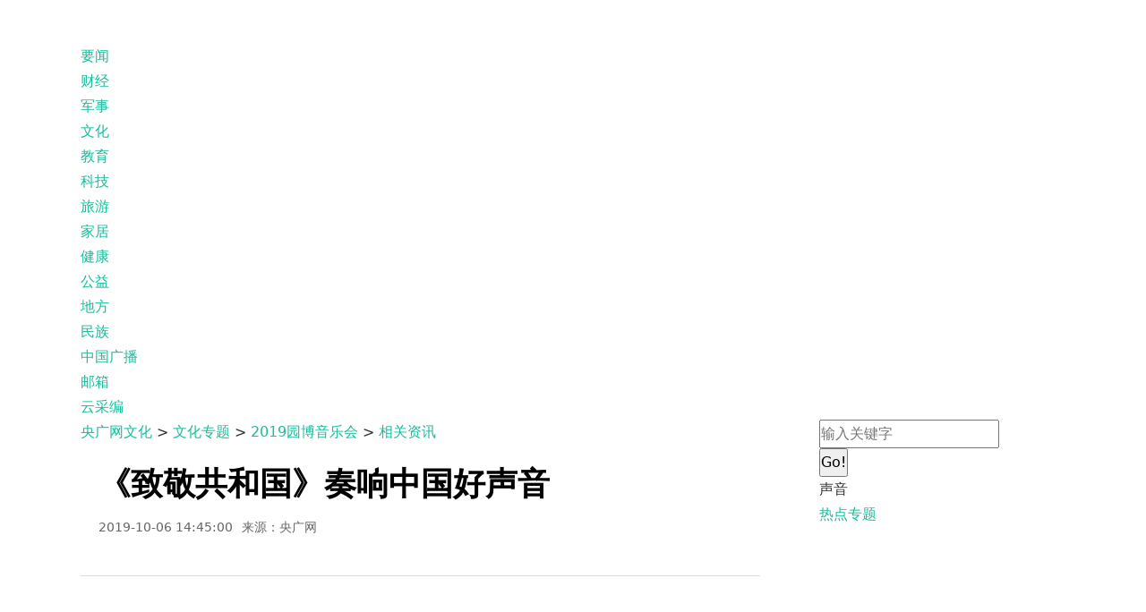

--- FILE ---
content_type: text/html
request_url: http://ent.cnr.cn/ylzt/yuanbo/zixun/20191009/t20191009_524808389.shtml
body_size: 6632
content:
<!DOCTYPE html>
<html lang="en">

<head>
    <meta charset="gb2312">
    <meta name="viewport" content="width=device-width,initial-scale=1">
    <meta http-equiv="X-UA-Compatible" content="ie=edge">
	<!--新闻细览页-->
<META name="filetype" content="0">
<META name="publishedtype" content="1">
<META name="pagetype" content="1">
<META name="catalogs" content="504082822;504083446;504122907;504122913">
<META name="contentid" content="524808389">
<META name="publishdate" content="2019-10-06">
<META name="author" content="李帆">
<META name="source" content="央广网">
<META NAME="WT.cg_n" CONTENT="相关资讯">
    <title>《致敬共和国》奏响中国好声音_央广网</title>
    <link rel="stylesheet" href="http://www.cnr.cn/bower_components/typo/typo.css">
    
    <link rel="stylesheet" href="http://www.cnr.cn/2019/css/base.css?v=2">
    <link rel="stylesheet" href="http://www.cnr.cn/2019/css/layout.css">
    <link rel="stylesheet" href="http://www.cnr.cn/2019/css/list.css">
    <link rel="stylesheet" href="http://www.cnr.cn/2019/css/post.css">
    

    
    <script src="http://www.cnr.cn/bower_components/respond/dest/respond.min.js" charset="utf-8"></script>
    
</head>

<body>
    <div class="wrapper">
        <div class="topline">
            <div id="perny-miniTopLine" class="w1100-w1200 clearfix">
                <div class="nav-left">
                    <div class="logo">
                        <a href="http://www.cnr.cn/" target=_blank>
                            <img src="http://www.cnr.cn/2019/images/cnr_logo.png" alt="cnr logo">
                        </a>
                    </div>
                    <ul class="nav-main">
                        <li><a href="http://news.cnr.cn/" target=_blank>要闻</a></li>
                        <li><a href="http://finance.cnr.cn/" target=_blank>财经</a></li>
                        <li><a href="http://military.cnr.cn/" target=_blank>军事</a></li>
                        <li><a href="http://ent.cnr.cn/" target=_blank>文化</a></li>
                        <li><a href="http://edu.cnr.cn/" target=_blank>教育</a></li>
                        <li><a href="http://tech.cnr.cn/" target=_blank>科技</a></li>
                        <li><a href="http://travel.cnr.cn/" target=_blank>旅游</a></li>
						<li><a href="http://www.cnr.cn/rdjj/jiaju/" target=_blank>家居</a></li>
                        <li><a href="http://health.cnr.cn/" target=_blank>健康</a></li>
                        <li><a href="http://gongyi.cnr.cn/" target=_blank>公益</a></li>
                        <li><a href="http://news.cnr.cn/local/" target=_blank>地方</a></li>
                        <li><a href="http://www.cnrmz.cn/" target=_blank>民族</a></li>
                    </ul>
                </div>
                <div class="nav-right">
                    <ul class="pc_nav">
                         <li><a href="http://www.radio.cn/" target=_blank>中国广播</a></li>
                        <li><a href="https://mail.cnr.cn/webmail/cnrlogin/" target=_blank>邮箱</a></li>
                        <li><a href="https://i.cnr.cn/" target=_blank>云采编</a></li>
                    </ul>
                    <div class="mobile_nav">
                        <span id="subNav_menu"></span>
                    </div>
                </div>
            </div>
        </div>
        <div id="perny-main">
            <div class="w1100-w1200 nowidth clearfix">
                <div id="main">
                    <ol class="breadcrumb">
                        <li><a href="../../../../" target="_blank" class="CurrChnlCls">央广网文化</a>&nbsp;&gt;&nbsp;<a href="../../../" target="_blank" class="CurrChnlCls">文化专题</a>&nbsp;&gt;&nbsp;<a href="../../" target="_blank" class="CurrChnlCls">2019园博音乐会</a>&nbsp;&gt;&nbsp;<a href="../" target="_blank" class="CurrChnlCls">相关资讯</a></li>
                    </ol>
                    <div class="article">
                        <div class="article-header">
                            <h1>《致敬共和国》奏响中国好声音</h1>
                            <div class="source">
                                <span>2019-10-06 14:45:00</span><span>来源：央广网</span>
                            </div>
                        </div>
                        <div class="article-body">
                            <!--content-->
									<div class=TRS_Editor><p>&nbsp;</p>
<div align="center">
<div title="音视频播放器" id="cnrCustomeMediaInfo" nextvideo="" cnrlogopic="http://tv.cnr.cn/ygdj/js/logo.jpg" playerheight="480" playerwidth="640" adurl="http://mediahouse.cnr.cn/contents/video/source/cnr/20191009/9e7372720b41c1570601488138282694.mp4" flashpic="http://mediahouse.cnr.cn/contents/video/source/cnr/20191009/9e7372720b41c1570601488138282694.mp4" flashurl="http://mediahouse.cnr.cn/contents/video/source/cnr/20191009/9e7372720b41c1570601488138282694.mp4" macurl="http://mediahouse.cnr.cn/contents/video/source/cnr/20191009/9e7372720b41c1570601488138282694.mp4" androidurl="http://mediahouse.cnr.cn/contents/video/source/cnr/20191009/9e7372720b41c1570601488138282694.mp4" imgurl="http://mediahouse.cnr.cn/contents/video/source/cnr/20191009/9e7372720b41c1570601488138282694.mp4" __fckvideo="true" width="640" height="480">
<link href="http://www.cnr.cn/shangwei2014/history/history.css" rel="stylesheet" type="text/css" ignore="1" /><script type="text/javascript" src="http://www.cnr.cn/shangwei2014/swfobject.js" ignore="1"></script><script type="text/javascript" src="http://www.cnr.cn/shangwei2014/history/history.js" ignore="1"></script><script type="text/javascript" src="http://www.cnr.cn/shangwei2014/player-cnr.js" ignore="1"></script><script type="text/javascript" src="http://www.cnr.cn/shangwei2014/cnrcustomvideo.js" ignore="1"></script>
<div id="flashContent">&nbsp;</div>
</div>
</div></div>
									<!--/content-->
                        </div>
						<div class="pagination" id="pagination"></div>
								<div class="editor" style="font-size:14px;padding-top: 40px;text-align: right;">编辑：
									李帆
								</div>
                    </div>
                    <div class="box">
                        <div class="box-head">
                            <div class="box-head-title clearfix">
                                <span>
                                    相关阅读
                                </span>
                            </div>
                        </div>
                        <div class="box-body clearfix">
                            <div class="articleList">
                                
								
								<div class="item">
                                    <a href="http://www.cnr.cn/ent/ylzt/yuanbo/zixun/20191009/t20191009_524808399.shtml">
                                         <span class="pic scale">
                                            <img src="./W020191009533323943321.jpg" alt="微信图片_20191009141227.jpg" width=160  height=120  border=0/>
                                        </span>
                                        <span class="text">
                                            <strong>《中国民谣组曲》在北京园博园上演 </strong>
                                            <em></em>
                                        </span>
                                        <span class="publishTime">2019-10-06 14:46:00</span>
                                    </a>
                                </div>
								
								<div class="item">
                                    <a href="http://www.cnr.cn/ent/ylzt/yuanbo/zixun/20191005/t20191005_524804733.shtml">
                                         <span class="pic scale">
                                            <img src="../20191005/W020191008372663929874.jpg" alt="W020191008372663929874.jpg" width=160  height=120  border=0/>
                                        </span>
                                        <span class="text">
                                            <strong>别样重阳节  主题音乐会弘扬敬老优良传统 </strong>
                                            <em>10月7日，恰逢重阳节，以“登高之梦”为主题的民族音乐会和以“复兴之梦”为主题的交响音乐会在北京园博园欧洲园唱响。</em>
                                        </span>
                                        <span class="publishTime">2019-10-05 22:13:00</span>
                                    </a>
                                </div>
								
								<div class="item">
                                    <a href="http://www.cnr.cn/ent/ylzt/yuanbo/zixun/20191004/t20191004_524804173.shtml">
                                         <span class="pic scale">
                                            <img src="../20191004/W020191004790374014421.jpg" alt="77_conew1.jpg" width=160  height=120  border=0/>
                                        </span>
                                        <span class="text">
                                            <strong>组图|京城降温降雨 园博音乐会热情不减 </strong>
                                            <em>《红旗颂》《我的祖国》《我们的中国梦》……10月4日，2019园博音乐会精彩节目继续在北京园博园上演。虽然4日的北京降温降雨，但依旧挡不住市民前往园博音乐会观看演出的热情。
</em>
                                        </span>
                                        <span class="publishTime">2019-10-04 21:26:00</span>
                                    </a>
                                </div>
								

                            </div>
                        </div>
                    </div>

                </div>
                <div id="aside">
                    <div class="box">
                        <div class="box-body">
                            <form class="searching" method="post" action="http://was.cnr.cn/was5/web/search" accept-charset="utf-8" onsubmit="document.charset='utf-8';" target="_blank">
                                <div class="input-group clearfix">
                                    <input type="text" class="form-control" placeholder="输入关键字">
                                    <div class="input-group-btn">
                                        <button class="search" type="submit">Go!</button>
                                    </div>
                                </div>
                            </form>
                        </div>
                    </div>
                    <div class="box">
                        <div class="box-head">
                            <div class="box-head-title clearfix">
                                <span>
                                    声音
                                </span>
                            </div>
                        </div>
                        <div class="box-body clearfix" id="shengyin">
                            
                        </div>
                    </div>
                    <div class="box">
                        <div class="box-head">
                            <div class="box-head-title clearfix">
                                <span>
                                    <a href="http://www.cnr.cn/zhuanti/news/" target="_blank">热点专题</a>
                                </span>
                            </div>
                        </div>
                        <div class="box-body" id="redianzhuanti">
                            
                        </div>
                    </div>
                    <div class="position" id="shareNav">
                        <a class="cnrfont" id="toTop" href="javascript:;"></a>
                        <div class="bdsharebuttonbox shareSmall" data-tag="share_2">
                            <a href="#" class="bds_weixin" data-cmd="weixin" title="分享到微信"></a>
                            <a href="#" class="bds_tsina" data-cmd="tsina" title="分享到新浪微博"></a>
                            <a href="#" class="bds_qzone" data-cmd="qzone" title="分享到QQ空间"></a>
                        </div>
                    </div>
                </div>
            </div>
        </div>
        <div class="footer">
            <div id="perny-footer" class="w1100-w1200 clearfix">
                <div class="link-1">
                    <ul>
                          <li><a href="http://www.cnr.cn/service/zyzs/" target=_blank>中央直属机构</a></li>
                        <li><a href="http://www.cnr.cn/service/gwy/" target=_blank>国务院部委网站</a></li>
                        <li><a href="http://www.cnr.cn/service/df/" target=_blank>地方政府网站</a></li>
                        <li><a href="http://www.cnr.cn/service/wjb/" target=_blank>外交部驻外机构</a></li>
                    </ul>
                </div>
                <div class="link-2">
                    <ul>
                        <li><a href="http://www.cnr.cn/service/zyqy/" target=_blank>中央企业</a></li>
                        <li><a href="http://www.cnr.cn/service/xwmt/" target=_blank>新闻媒体</a></li>
                        <li><a href="http://www.cnr.cn/service/zd/" target=_blank>重点新闻网站</a></li>
                    </ul>
                </div>
                <div class="link-3">
                      <ul class="clearfix">
                         <li class="odd">
                           违法和不良信息举报电话：010-56807188
                        </li>
                        <li class="even"><a href="http://www.12377.cn" target="_blank">网上有害信息举报</a></li>
                        <li class="odd">新闻热线：400-800-0088（节目覆盖热线）</li>
                        <li class="even">电子邮箱：4008000088@cnr.cn</li>
                        <li class="odd">京ICP证150508号 <a href="http://www.beian.gov.cn/portal/registerSystemInfo?recordcode=11040202120007" target="_blank">京公网安备11040202120007</a></li>
                        <li class="even">法律事务邮箱：fawu@cnr.cn</li>
                        <li class="odd">中央广播电视总台  央广网  版权所有</li>
                    </ul>
                    <div class="other">
                        <img class="cnr-logo" src="http://www.cnr.cn/2019/images/cnr_logo.png" alt=" cnr_logo">
                        <span>
                           <a href="http://bszs.conac.cn/sitename?method=show&id=54415D8EE55C3FDBE053022819ACE50C" target=_blank>
                                <img src="http://www.cnr.cn/2019/images/blue.png" alt="">
                            </a>
                           
                            <a href="http://www.beian.gov.cn/portal/registerSystemInfo?recordcode=11040202120007">
                                <img src="http://www.cnr.cn/2019/images/beian.png" alt="">
                            </a>
                        </span>
                    </div>
                </div>
                <div class="link-4">
                    <ul class="clearfix">
                        <li><a href="http://www.cctv.com/" target=_blank>
                                <img src="http://www.cnr.cn/2019/images/CCTV.png" alt="CCTV logo">
                            </a></li>
                        <li><a href="http://www.cri.cn/" target=_blank><img src="http://www.cnr.cn/2019/images/CRI.png" alt="CRI logo"></a></li>
                        <li><a href="http://news.cnr.cn/special/newsapp/" target=_blank><img src="http://www.cnr.cn/2019/images/CNR_APP.png" alt="CNR APP logo"></a></li>
                        <li><a href="http://www.radio.cn/pc-portal/client.html" target=_blank><img src="http://www.cnr.cn/2019/images/Radio_APP.png" alt="Radio logo"></a></li>
                        <li><a href="http://app.cctv.com/appkhdxz/ydb/index.shtml?spm=C96370.PsikHJQ1ICOX.EX60QUJxaD0D.18" target=_blank><img src="http://www.cnr.cn/2019/images/CCTV_Video_APP.png" alt="CCTV Video logo"></a></li>
                        <li><a href="http://app.cctv.com/appkhdxz/ysxwydb/index.shtml?spm=C96370.PsikHJQ1ICOX.EX60QUJxaD0D.19" target=_blank><img src="http://www.cnr.cn/2019/images/CCTV_NEWS_APP.png" alt="CCTV NEWS logo"></a></li>
                    </ul>
                </div>
            </div>
            <div id="copyright">中央广播电视总台 央广网 版权所有</div>
        </div>
    </div>
    <div class="tip">
        <div class="menu_tip">
            <div class="ment_tip_main">
                <div class="md">
                    <div class="slider">
                        <div class="md_hd">
                            <span class="mh_title">频道导航</span>
                            <span class="mh_guanbi"></span>
                        </div>
                        <div class="menu_list">
                            <div class="menu_item"><a href="http://m.cnr.cn/news/">新闻</a></div>
                            <div class="menu_item"><a href="http://m.cnr.cn/finance/">财经</a></div>
                            <div class="menu_item"><a href="http://m.cnr.cn/mil/">军事</a></div>
                            <div class="menu_item"><a href="http://m.cnr.cn/chanjing/wenhua/">文化</a></div>
                            <div class="menu_item"><a href="http://m.cnr.cn/chanjing/edu/">教育</a></div>
                            <div class="menu_item"><a href="http://m.cnr.cn/tech/">科技</a></div>
                            <div class="menu_item"><a href="http://m.cnr.cn/chanjing/travel/">旅游</a></div>
                            <div class="menu_item"><a href="http://m.cnr.cn/chanjing/health/">健康</a></div>
                            <div class="menu_item">广告</div>
                        </div>
                    </div>
                    <div class="slider">
                        <div class="md_hd">
                            <span class="mh_title">地方频道</span>
                            
                        </div>
                        <div class="menu_list">
                              <div class="menu_item"><a href="http://www.cnr.cn/bj/">北京</a></div>
                            <div class="menu_item"><a href="http://m.cnr.cn/tianjin/">天津</a></div>
                            <div class="menu_item"><a href="http://www.cnr.cn/hebei/">河北</a></div>
                            <div class="menu_item"><a href="http://www.cnr.cn/sx/">山西</a></div>
                            <div class="menu_item"><a href="http://nm.cnr.cn/">内蒙古</a></div>
                            <div class="menu_item"><a href="http://www.cnr.cn/ln/">辽宁</a></div>
                            <div class="menu_item"><a href="http://jl.cnr.cn/">吉林</a></div>
                            <div class="menu_item"><a href="http://hlj.cnr.cn/">黑龙江</a></div>
                            <div class="menu_item"><a href="http://m.cnr.cn/shanghai/">上海</a></div>
                            <div class="menu_item"><a href="http://js.cnr.cn/">江苏</a></div>
                            <div class="menu_item"><a href="http://m.cnr.cn/zhejiang/">淅江</a></div>
                            <div class="menu_item"><a href="http://m.cnr.cn/anhui/">安微</a></div>
                            <div class="menu_item"><a href="http://www.cnr.cn/fj/">福建</a></div>
                            <div class="menu_item"><a href="http://jx.cnr.cn/">江西</a></div>
                            <div class="menu_item"><a href="http://m.cnr.cn/shandong/">山东</a></div>
                            <div class="menu_item"><a href="http://m.cnr.cn/henan/">河南</a></div>
                            <div class="menu_item"><a href="http://m.cnr.cn/hubei/">湖北</a></div>
                            <div class="menu_item"><a href="http://www.cnr.cn/hunan/">湖南</a></div>
                            <div class="menu_item"><a href="http://m.cnr.cn/guangdong/">广东</a></div>
                            <div class="menu_item"><a href="http://gx.cnr.cn/">广西</a></div>
                            <div class="menu_item"><a href="http://www.cnr.cn/hn/">海南</a></div>
                            <div class="menu_item"><a href="http://www.cnr.cn/chongqing/">重庆</a></div>
                            <div class="menu_item"><a href="http://m.cnr.cn/sichuan/">四川</a></div>
                            <div class="menu_item"><a href="http://www.cnr.cn/gz/">贵州</a></div>
                            <div class="menu_item"><a href="http://www.cnr.cn/yn/">云南</a></div>
                            <div class="menu_item"><a href="http://www.cnr.cn/xz/">西藏</a></div>
                            <div class="menu_item"><a href="http://m.cnr.cn/shaanxi/">陕西</a></div>
                            <div class="menu_item"><a href="http://gs.cnr.cn/">甘肃</a></div>
                            <!--div class="menu_item">青海</div-->
                            <div class="menu_item"><a href="http://nx.cnr.cn/">宁夏</a></div>
                            <div class="menu_item"> <a href="http://xj.cnr.cn/">新疆</a></div>
                            <div class="menu_item"><a href="http://dl.cnr.cn/">大连</a></div>
                            <div class="menu_item"><a href="http://sz.cnr.cn/">深圳</a></div>
                            <div class="menu_item"><a href="http://xm.cnr.cn/">厦门</a></div>
                        </div>
                    </div>
                </div>
            </div>
        </div>
    </div>
	<script type="text/javascript" src="http://www.cnr.cn/news/r1/index.js"></script>
	<script type="text/javascript" src="http://www.cnr.cn/news/r2/index.js"></script>
    <script src="http://www.cnr.cn/2019/js/pagination.js"></script> 
    <script src="http://www.cnr.cn/bower_components/jquery-1.11.3/dist/jquery.min.js"></script>
    <script>
        // 分享的内容
        window._bd_share_config = {
            "common": {
                "bdSnsKey": {},
                "bdText": window.title,
                "bdDesc": "",
                "bdUrl": window.location.href,
                "bdPic": "",
                "bdMini": "2",
                "bdMiniList": ["tqq", "tieba", "douban", "bdhome", "sqq", "fbook", "twi", "linkedin"],
                "bdStyle": "0",
                "bdSize": "16"
            },
            "share": [{
                "tag": "share_1",
                "bdSize": "32",
                bdCustomStyle: ""
            }, {
                "tag": "share_2",
                "bdSize": "32",
                bdCustomStyle: ""
            }]
        };
        with(document) 0[(getElementsByTagName('head')[0] || body).appendChild(createElement('script')).src =
            'http://bdimg.share.baidu.com/static/api/js/share.js?v=89860593.js?cdnversion=' + ~(-new Date() / 36e5)];
    </script>
    <script>
         pageHtml(1,0,"t20191009_524808389","shtml");
        //移动端下拉菜单
        $('#subNav_menu').click(function (e) {
            $('html, body').css({
                position: "relative",
                height: "100%",
                width: "100%",
                overflow: "hidden"
            })
            $('.menu_tip').addClass('mh_guanbi_open')

            return false;
        })
        $('.mh_guanbi').click(function () {
            $('html, body').attr('style', "")
            $('.menu_tip').removeClass('mh_guanbi_open')

            return false;
        })

        //PC端分享
        var $nav = $('#shareNav');
        var eShareNav = $nav.offset();
        var topDefault = eShareNav.top;
        var initShare = function () {
            $nav.removeAttr('style');
            eShareNav = $nav.offset();
            $nav.css({
                'position': 'fixed',
                'top': eShareNav.top,
                'left': eShareNav.left + 16
            });

        };




        initShare();
        $(window).resize(initShare);

        $("#toTop").on('click', function () {
            $('html,body').animate({
                scrollTop: '0px'
            }, 800);
            return false;
        })

		function renderZhuanti(data){
            var listData = data.info.js.list
            var str = '';
            for (var i = 0, len = listData.length; i<len; i++) {
                if (i==3) break;
                str += '<div class="item2">'+
                            '<a href="'+ listData[i].url +'">'+
                                '<img src="'+ listData[i].img +'" alt="">'+
                            '</a>'+
                            '<a href="'+ listData[i].url +'">'+ listData[i].title +'</a>'+
                        '</div>'
            }

            $("#redianzhuanti").html(str)
        }

        function renderShengyin(data){
            var listData = data.info.js.list
            var str = '';
            for (var i = 0, len = listData.length; i<len; i++) {
                if (i==3) break;
                str+='<dl class="clearfix">'+
                            '<dd class="pic">'+
                                '<a href="'+ listData[i].url +'">'+
                                    '<img src="'+ listData[i].img +'" alt="">'+
                                '</a>'+
                            '</dd>'+
                            '<dt class="title">'+
                                '<a href="'+ listData[i].url +'">'+
                                    listData[i].title+
                                '</a>'+
                            '</dt>'+
                            '<dd class="des">'+
                                listData[i].keywords+
                            '</dd>'+
                        '</dl>';
            }

            $("#shengyin").html(str)
        }
        renderShengyin(data1);
        renderZhuanti(data2);
    </script>
     
  
		<script type="text/javascript" src="http://res.wx.qq.com/open/js/jweixin-1.2.0.js"></script>
		<style>
		#title_desc {display: none;}
		</style>
		<div id="title_desc">
			<h1>《致敬共和国》奏响中国好声音</h1>
			<p></p>
		</div>
		<script>
			var title = $("#title_desc h1").text();
			var desc = $("#title_desc p").text();
			desc = desc.replace(/&nbsp;/g, " ")
			desc = desc.replace(/&quot;/g, '"')
			desc = desc.replace(/<br>/g, "")
			title = title.replace("&nbsp;", " ")
			title = title.replace(/&quot;/g, '"')
			title = title.replace(/<br>/g, "")
			var wxData = {
				"imgUrl": "http://www.cnr.cn/2019/images/share.png", // 200x200
				"link": window.location.href,
				"desc": "" + desc + "",
				"title": "" + title + ""
			};
		</script>
		<script type="text/javascript" src="http://m.cnr.cn/weixin3.min.js"></script>
</body>
<!--底部统计-->
<div style="display:none">
<script type="text/javascript">document.write(unescape("%3Cscript src='http://cl2.webterren.com/webdig.js?z=7' type='text/javascript'%3E%3C/script%3E"));</script>
<script type="text/javascript">wd_paramtracker("_wdxid=000000000000000000000000000000000000000000")</script>
</div>
</html>

--- FILE ---
content_type: text/css
request_url: http://www.cnr.cn/2019/css/layout.css
body_size: 1262
content:
@charset "UTF-8";.w1100-w1200{width:1100px !important;margin:0 auto}.w1240-w1400{width:1240px !important;margin:0 auto}#perny-focus{width:1240px;margin:0 auto}#main{width:69%;margin-right:6%;float:left}#aside{position:relative;width:25%;float:left}#perny-miniTopLine .nav-right .mobile_nav{display:none}#perny-miniTopLine .nav-right .mobile_nav #subNav_menu{display:block;background:#000 url(../images/icon_list.png) no-repeat center;background-size:22px 22px;height:44px;width:44px}.col_w764{width:764px}.col_w373{width:373px}.col_w316{width:316px}.col_w428{width:428px}.col_w206{width:206px}.col_w430{width:430px}.col_w649{width:649px} 

#download{
    display: none;
    position: fixed;
    bottom: 0;
    width: 90%;
    height: 50px;
    z-index: 399;
    background: rgba(0, 0, 0, 0.5);
    padding: 0 5% 0;
    flex-direction: row;
    align-items: center;
    justify-content: space-between;
}
#download .load {
        display: block;
        height: 50px;
        display: flex;
        flex-direction: row;
        align-items: center;
        justify-content: space-between;
        flex-grow: 2;
}
#download .load img{
            width: auto;
            height: 36px;
}
   
#download .closedownload{
        display: flex;
        align-items: center;
        justify-content: center;
        width: 20px;
        height: 20px;
        font-style: normal;
        color: #ffffff;
        font-weight: bold;
        text-align: center;
        margin-left: 10px;
}@media screen and (min-width:1417px){.w1100-w1200{width:1200px !important;margin:0 auto}.w1240-w1400{width:1400px !important;margin:0 auto}#perny-footer .link-3 ul li{font-size:12px}#perny-footer .link-3 .other span{margin-right:46px}#perny-topline .nav_list{padding:2px 0 0 30px!important}#perny-topline .nav_list.right{padding:2px 0 0 0!important}#perny-topline .nav_list.right .navli .nav_tit i{display:inline-block!important}#perny-topline .navli{margin-right:22px!important}#perny-topline .navli:last-child{margin-right:0!important}#perny-topline .nav_border{margin-right:10px!important;padding-right:11px!important}#perny-topline .slide_down .politics{left:612px!important}#perny-focus{width:1400px}.col_w764{width:834px}.col_w373{width:407px}.col_w316{width:346px}.col_w428{width:472px}.col_w206{width:224px}.col_w430{width:468px}.col_w649{width:709px}}@media screen and (max-width:768px){#download{
        display: flex;
    } #perny-miniTopLine{width:100% !important}#perny-miniTopLine .nav-left .logo{margin-left:12px}#perny-miniTopLine .nav-left .logo a img{height:32px}#perny-miniTopLine .nav-left .nav-main{display:none}#perny-miniTopLine .nav-right{padding-top:0!important}#perny-miniTopLine .nav-right .pc_nav{display:none}#perny-miniTopLine .nav-right .mobile_nav{display:block;height:44px;width:44px}.tip{display:block}.footer{padding:18px 0 23px;width:100%;background-color:#444}#perny-footer{display:none}#copyright{display:block}.nowidth{width:auto  !important}#aside,#main{width:100%;margin:0}#main .box{padding-left:15px;padding-right:15px}#main .box .box-body .articleList .item a{padding:15px 0!important}#aside{display:none}.articleList .item a{padding:15px 10px!important}.articleList .item span.pic{margin-right:10px!important}.articleList .item span.pic img{height:66px!important;width:116px!important}.articleList .item .text{height:66px!important}.articleList .item .publishTime{display:none!important}.articleList .item .text strong{white-space:normal!important;font-size:14px!important;line-height:22px!important;margin-bottom:0!important;font-weight:400}.articleList .item .text em{display:none!important}.breadcrumb{display:none!important}.pagination{padding:30px 10px}.pagination .paginationMain{width:100%!important}.pagination .paginationGoto{display:none!important}.pagination span{font-size:12px}.article{padding-left:15px;padding-right:15px}.article .article-header{padding:20px 0!important;margin-bottom:20px!important}.article .article-header h1{font-size:24px!important}.article .article-body img{float:none!important;width: 100%!important;max-width: 100%!important;margin:10px auto!important}.copyright{display:none!important}}

--- FILE ---
content_type: text/css
request_url: http://www.cnr.cn/2019/css/post.css
body_size: 473
content:
@charset "UTF-8";.breadcrumb{padding-bottom:20px}#main .box{margin-bottom:80px}.article{padding-bottom:80px}.article .article-header{padding:0 20px 40px;border-bottom:1px solid #dcdcdc;margin-bottom:40px}.article .article-header h1{font-size:36px;font-weight: bold;}.article .article-header .source{padding-top:10px}.article .article-header .source span{padding-right:10px;font-size:14px;color:#666}.article .article-body{
        font-size: 18px;
        line-height: 36px;
    }#aside .position{position:absolute;left:-32px;top:300px;width:32px;margin-left:-16px}#aside .position>a{display:block;font-size:20px;height:30px;width:30px;line-height:30px;border:1px solid #dcdcdc;border-radius:5px;text-align:center;color:#828282;margin-bottom:6px}#aside .position>a#toTop{background:url(../images/icon_toTop.png) no-repeat center}.article .article-body img {
    max-width: 80%;
    height: auto;
}

.showmore-wrap, .mobile_AD {
	display: none;
}

--- FILE ---
content_type: application/javascript
request_url: http://www.cnr.cn/shangwei2014/cnrcustomvideo.js
body_size: 1061
content:
 function GetE(elementId) {
        return document.getElementById(elementId);
    }
    var cnrCustomeDiv = GetE("cnrCustomeMediaInfo");
    var playerHeight = (cnrCustomeDiv.style.height ? cnrCustomeDiv.style.height : cnrCustomeDiv.getAttribute("height"));
    var playerWidth = (cnrCustomeDiv.style.width ? cnrCustomeDiv.style.width : cnrCustomeDiv.getAttribute("width"));
    var androidURL = cnrCustomeDiv.getAttribute("androidURL") || "";
    var macURL = cnrCustomeDiv.getAttribute("macURL") || "";
    var flashURL = cnrCustomeDiv.getAttribute("flashURL") || "";
    var flashPIC = cnrCustomeDiv.getAttribute("flashPIC") || "";
    var adURL = cnrCustomeDiv.getAttribute("adURL") || "";
	var cnrlogopic=cnrCustomeDiv.getAttribute("cnrlogopic") || "";
	var nextVideo=cnrCustomeDiv.getAttribute("nextVideo") || "";
	var vurl=androidURL?androidURL:macURL;
//alert(androidURL+"  "+macURL +"   "+flashURL+"   "+flashPIC);
	play(vurl,cnrlogopic,nextVideo,flashPIC,playerWidth,playerHeight,flashURL);
  

--- FILE ---
content_type: application/javascript
request_url: http://www.cnr.cn/shangwei2014/player-cnr.js
body_size: 5856
content:
				var nextplay="";
			//是否支持flash
				function detectFlash() {
				         //navigator.mimeTypes是MIME类型，包含插件信息
				     if(navigator.mimeTypes.length>0){
				     //application/x-shockwave-flash是flash插件的名字
				         var flashAct = navigator.mimeTypes["application/x-shockwave-flash"];
				         return flashAct != null ? flashAct.enabledPlugin!=null : false;
				     } else if(self.ActiveXObject) {
				         try {
				             new ActiveXObject('ShockwaveFlash.ShockwaveFlash');
				             return true;
				         } catch (oError) {
				             return false;
				         }
				     }
				 }
				 
				function checkhHtml5()   
				{   
					if (typeof(Worker) !== "undefined")   
					{   
						return true;  
					} else   
					{   
						return false; 
					}  
				}
			
				/* 
				* 智能机浏览器版本信息: 
				* 
				*/
				  var browser={ 
				    		versions:function(){  
				        var u = navigator.userAgent, app = navigator.appVersion; 
			   
			          var browserName=navigator.userAgent.toLowerCase(); 
				        return {//移动终端浏览器版本信息  
				               //IE内核 
										trident: /msie/i.test(browserName) && !/opera/.test(browserName), //IE内核
				                		presto: u.indexOf('Presto') > -1, //opera内核 
				                		webKit: u.indexOf('AppleWebKit') > -1, //苹果、谷歌内核 
				                		gecko: u.indexOf('Gecko') > -1 && u.indexOf('KHTML') == -1, //火狐内核 
											//是否为移动终端
														mobile: !!u.match(/AppleWebKit.*Mobile.*/),
				                		ios: !!u.match(/\(i[^;]+;( U;)? CPU.+Mac OS X/), //ios终端 
				                		android: u.indexOf('Android') > -1 || u.indexOf('Linux') > -1, //android终端或者uc浏览器 
				                		iPhone: u.indexOf('iPhone') > -1 || u.indexOf('Mac') > -1, //是否为iPhone或者QQHD浏览器 
				                		iPad: u.indexOf('iPad') > -1, //是否iPad 
				                		webApp: u.indexOf('Safari') == -1, //是否web应该程序，没有头部与底部 
				                		Windows: u.indexOf('Windows') > -1 //是否Windows
				            }; 
				         }(), 
				         language:(navigator.browserLanguage || navigator.language).toLowerCase() 
				}  
			
				
			  function playnext() { //下一页面1
			  	if (nextplay!=""&&nextplay!=null)
			  		location.replace(nextplay);
			  }        
			  function playvideo() {
			  	var player = document.getElementById("Main");
			      player.gotoPlay();
			  }
			  function pausevideo() {
			  	var player = document.getElementById("Main");
			      player.gotoPause();
			  }
			  function stopvideo() {
			  	var player = document.getElementById("Main");
			      player.gotoStop();
			  }
			  function isplaying() {
			  	var player = document.getElementById("Main");
			      alert(player.orPlaying());
			  }
			  function play(url,pic,next,pic2,vwidth,vheight,rtspurl)	
			  {
						if (browser.versions.iPad||browser.versions.iPhone||(checkhHtml5()&&browser.versions.android))
						{
					  		document.write('<div class="video_control"  id="p_player">');
					  		document.write('<video id="video" width="100%" height="auto" controls="controls" autoplay="false" src="'+url+'"/>');
					  		document.write('</div>');
						} else 
						{ 
								if (browser.versions.android)
								{ //android 3.x
									location.replace(rtspurl);
								}else
								{
						        	nextplay=next;
						            // For version detection, set to min. required Flash Player version, or 0 (or 0.0.0), for no version detection. 
						            var swfVersionStr = "10.2.0";
						            // To use express install, set to playerProductInstall.swf, otherwise the empty string. 
						            var xiSwfUrlStr = "playerProductInstall.swf";
						            var flashvars = {};
						
									flashvars.playerWidth = vwidth;
									flashvars.playerHeight = vheight;
									flashvars.url = url; //"http://rtmp.cnr.cn/vod/20130222zuizhongban.mp4.smil/playlist.m3u8";    //点播	
			
									//设置播前显示图片
									flashvars.pic = pic; //"http://ott.chinacache.com/Players/cnr/cnr.jpg"; 
									//设置暂停显示图片		
									flashvars.pic2 = pic2; //""; //"http://www.cnr.cn/zgsp/ygdj/201302/W020130222354762782422.jpg"; 
						      		//设置播放器是否为自动播放
						      		flashvars.isauto ="false";
									//设置视频垫片地址
									flashvars.ad =  ""; //";			
									flashvars.adpausetime = 1;
						
						            //设置直播延迟
						//          flashvars.livedelay = 1; 
						          	flashvars.install = "0";
						//          flashvars.showinfo = "true";	
								
						            var params = {};
						            params.quality = "high";
						            params.bgcolor = "#ffffff";
						            params.allowscriptaccess = "sameDomain";
						            params.allowfullscreen = "true";
						            params.wmode = "direct";
						            
						            var attributes = {};
						            attributes.id = "Main";
						            attributes.name = "Main";
						            attributes.align = "middle";
						            swfobject.embedSWF(
						                "http://www.cnr.cn/shangwei2014/Main.swf", "flashContent", 
						                //"100%","100%",
						                vwidth, vheight, 
						                swfVersionStr, xiSwfUrlStr, 
						                flashvars, params, attributes);
						            // JavaScript enabled so display the flashContent div in case it is not replaced with a swf object.
						            swfobject.createCSS("#flashContent", "display:block;text-align:left;");
			  					}									
						}
			}	      
  
  


--- FILE ---
content_type: application/javascript
request_url: http://www.cnr.cn/news/r2/index.js
body_size: 11110
content:
var data2 = {
 "info": {  
  "js": {
   "list": [
    
    {
     "id": 527405377,
     "img": "https://www.cnr.cn/zhuanti/news/20251023/W020251025730523925189.jpg",
                                        "url": "https://news.cnr.cn/2025zt/szqh/",
     "title": "学习贯彻党的二十届四中全会精神",
     "keywords": ""
    }
    
    
    ,
    {
     "id": 527343601,
     "img": "https://www.cnr.cn/zhuanti/news/20250828/W020250828611051739381.jpg",
                                        "url": "https://news.cnr.cn/2025zt/ysdhx/",
     "title": "远山的回响第五季",
     "keywords": ""
    }
    
    ,
    {
     "id": 527476692,
     "img": "https://www.cnr.cn/zhuanti/news/20251229/W020251229665110547169.png",
                                        "url": "https://news.cnr.cn/2025zt/sww/",
     "title": "关键词读懂“十五五”",
     "keywords": ""
    }
    
    ,
    {
     "id": 527479144,
     "img": "https://www.cnr.cn/zhuanti/news/20251231/W020251231601693549570.jpg",
                                        "url": "https://news.cnr.cn/2025zt/xjdhax1/",
     "title": "行进的海岸线",
     "keywords": ""
    }
    
    ,
    {
     "id": 527408683,
     "img": "https://www.cnr.cn/zhuanti/news/20251027/W020251229700484009039.jpg",
                                        "url": "https://auto.cnr.cn/rdzt/zgxzz/",
     "title": "中国新质造·国品崛起",
     "keywords": ""
    }
    
    ,
    {
     "id": 527370481,
     "img": "https://www.cnr.cn/zhuanti/news/20250921/W020250921447011093035.png",
                                        "url": "https://news.cnr.cn/2025zt/xgxg/",
     "title": "校馆弦歌",
     "keywords": ""
    }
    
    ,
    {
     "id": 526997938,
     "img": "https://www.cnr.cn/zhuanti/news/20241204/W020250714422573115423.jpg",
                                        "url": "https://news.cnr.cn/2024zt/mx/",
     "title": "与民同心 为您守护",
     "keywords": ""
    }
    
    ,
    {
     "id": 526998622,
     "img": "https://www.cnr.cn/zhuanti/news/20241204/W020250107540776719757.png",
                                        "url": "https://news.cnr.cn/2024zt/rmcs/",
     "title": "人民城市·温情中国",
     "keywords": ""
    }
    
    ,
    {
     "id": 526996195,
     "img": "https://www.cnr.cn/zhuanti/news/20241202/W020241202657348507540.png",
                                        "url": "https://news.cnr.cn/2024zt/nhxz/",
     "title": "你好，小镇",
     "keywords": ""
    }
    
    ,
    {
     "id": 527019463,
     "img": "https://www.cnr.cn/zhuanti/news/20241224/W020241230609007153116.jpg",
                                        "url": "https://news.cnr.cn/2024zt/gzlfzkzg/",
     "title": "高质量发展看中国",
     "keywords": ""
    }
    
    ,
    {
     "id": 526807637,
     "img": "https://www.cnr.cn/zhuanti/news/20240722/W020240722571101687096.jpg",
                                        "url": "https://news.cnr.cn/2023zt/szgx/",
     "title": "壮美广西  声影绘蓝图",
     "keywords": ""
    }
    
    ,
    {
     "id": 526803196,
     "img": "https://www.cnr.cn/zhuanti/news/20240720/W020240720359644851700.jpg",
                                        "url": "https://news.cnr.cn/2024zt/szqh/",
     "title": "学习贯彻党的二十届三中全会精神",
     "keywords": ""
    }
    
    ,
    {
     "id": 527223490,
     "img": "https://www.cnr.cn/zhuanti/news/20250621/W020250706507700522980.png",
                                        "url": "https://news.cnr.cn/2025zt/mjls/",
     "title": "铭记历史  缅怀先烈",
     "keywords": ""
    }
    
    ,
    {
     "id": 526772385,
     "img": "https://www.cnr.cn/zhuanti/news/20240701/W020240701376895602339.png",
                                        "url": "https://news.cnr.cn/2024zt/dang/",
     "title": "党旗在基层一线高高飘扬",
     "keywords": ""
    }
    
    ,
    {
     "id": 526384152,
     "img": "https://www.cnr.cn/zhuanti/news/20230817/W020230817658372827586.jpg",
                                        "url": "https://news.cnr.cn/2023zt/dht/",
     "title": "大宏图·“县”在启航",
     "keywords": ""
    }
    
    ,
    {
     "id": 527196963,
     "img": "https://www.cnr.cn/zhuanti/news/20250605/W020250605636659373769.png",
                                        "url": "https://news.cnr.cn/2025zt/gk/",
     "title": "我的高考",
     "keywords": ""
    }
    
    ,
    {
     "id": 527458005,
     "img": "https://www.cnr.cn/zhuanti/news/20251212/W020251212647651107071.jpg",
                                        "url": "https://finance.cnr.cn/rdzt/2025cjnh/",
     "title": "央广财经年度对话2025（第三届）",
     "keywords": ""
    }
    
    ,
    {
     "id": 526718418,
     "img": "https://www.cnr.cn/zhuanti/news/20240525/W020240525807281815499.jpg",
                                        "url": "https://news.cnr.cn/2024zt/minsu/",
     "title": "民宿中国",
     "keywords": "民宿中国"
    }
    
    ,
    {
     "id": 527420239,
     "img": "https://www.cnr.cn/zhuanti/news/20251105/W020251105674666550717.jpg",
                                        "url": "https://news.cnr.cn/2025zt/wic/",
     "title": "2025年世界互联网大会乌镇峰会",
     "keywords": ""
    }
    
    ,
    {
     "id": 527384326,
     "img": "https://www.cnr.cn/zhuanti/news/20251002/W020251002724589695974.png",
                                        "url": "https://news.cnr.cn/2025zt/myjjxgc/",
     "title": "民营经济新观察",
     "keywords": ""
    }
    
    ,
    {
     "id": 527354382,
     "img": "https://www.cnr.cn/zhuanti/news/20250908/W020250908639774461008.jpg",
                                        "url": "https://news.cnr.cn/2025zt/xj/",
     "title": "砥砺奋进七十载  天山南北谱华章",
     "keywords": ""
    }
    
    ,
    {
     "id": 527352051,
     "img": "https://www.cnr.cn/zhuanti/news/20250905/W020250905596917976540.jpg",
                                        "url": "https://news.cnr.cn/2025zt/kjmhzg/",
     "title": "牢记嘱托·看见美好中国",
     "keywords": ""
    }
    
    ,
    {
     "id": 527106186,
     "img": "https://www.cnr.cn/zhuanti/news/20250319/W020250319599758901693.jpg",
                                        "url": "https://news.cnr.cn/2025zt/myjj/",
     "title": "促进民营经济高质量发展",
     "keywords": ""
    }
    
    ,
    {
     "id": 527113414,
     "img": "https://www.cnr.cn/zhuanti/news/20250326/W020250326545734467983.jpg",
                                        "url": "https://news.cnr.cn/2025zt/zybxgd/",
     "title": "锲而不舍落实中央八项规定精神",
     "keywords": ""
    }
    
    ,
    {
     "id": 527087344,
     "img": "https://www.cnr.cn/zhuanti/news/20250303/W020250303275111014771.jpg",
                                        "url": "https://news.cnr.cn/2025zt/lh/",
     "title": "2025年全国两会",
     "keywords": ""
    }
    
    ,
    {
     "id": 527079129,
     "img": "https://www.cnr.cn/zhuanti/news/20250223/W020250225517130405770.jpg",
                                        "url": "https://news.cnr.cn/2025zt/2025lzynj/",
     "title": "履职一年间",
     "keywords": ""
    }
    
    ,
    {
     "id": 527042420,
     "img": "https://www.cnr.cn/zhuanti/news/20250115/W020250115772687053487.jpg",
                                        "url": "https://news.cnr.cn/2025zt/2025xczjc/",
     "title": "新春走基层",
     "keywords": ""
    }
    
    ,
    {
     "id": 527203467,
     "img": "https://www.cnr.cn/zhuanti/news/20250610/W020250610296517489567.png",
                                        "url": "https://news.cnr.cn/2025zt/wlwm/",
     "title": "2025年中国网络文明大会",
     "keywords": ""
    }
    
    ,
    {
     "id": 526897233,
     "img": "https://www.cnr.cn/zhuanti/news/20240910/W020241112737416722705.png",
                                        "url": "https://news.cnr.cn/2024zt/qg/",
     "title": "奋进强国路  阔步新征程",
     "keywords": ""
    }
    
    ,
    {
     "id": 526881254,
     "img": "https://www.cnr.cn/zhuanti/news/20240831/W020240903642634493492.jpg",
                                        "url": "https://news.cnr.cn/2024zt/zfhzlt2024/",
     "title": "2024年中非合作论坛峰会",
     "keywords": ""
    }
    
    ,
    {
     "id": 527001084,
     "img": "https://www.cnr.cn/zhuanti/news/20241206/W020241206624311515986.jpg",
                                        "url": "https://news.cnr.cn/2024zt/hg/",
     "title": "热烈庆祝澳门回归祖国25周年",
     "keywords": ""
    }
    
    ,
    {
     "id": 526788672,
     "img": "https://www.cnr.cn/zhuanti/news/20240711/W020240711614962062553.jpg",
                                        "url": "https://news.cnr.cn/2024zt/xsxylxsdggkf/",
     "title": "新思想引领新时代改革开放",
     "keywords": ""
    }
    
    ,
    {
     "id": 526573461,
     "img": "https://www.cnr.cn/zhuanti/news/20240127/W020240127377844272673.jpg",
                                        "url": "https://news.cnr.cn/2023zt/cy/",
     "title": "出发，回家",
     "keywords": ""
    }
    
    ,
    {
     "id": 526473904,
     "img": "https://www.cnr.cn/zhuanti/news/20231103/W020231103634533166491.jpg",
                                        "url": "https://news.cnr.cn/2023zt/qgkny/",
     "title": "强国看农业",
     "keywords": ""
    }
    
    ,
    {
     "id": 526558344,
     "img": "https://www.cnr.cn/zhuanti/news/20240115/W020240115430478252695.png",
                                        "url": "https://sz.cnr.cn/rdzt/lsgdn/",
     "title": "来深过大年！创意深圳，时尚之都，欢迎您！",
     "keywords": ""
    }
    
    ,
    {
     "id": 526732422,
     "img": "https://www.cnr.cn/zhuanti/news/20240606/W020240606712634343682.jpg",
                                        "url": "https://news.cnr.cn/2024zt/gk/",
     "title": "2024全国高考",
     "keywords": ""
    }
    
    ,
    {
     "id": 526559363,
     "img": "https://www.cnr.cn/zhuanti/news/20240116/W020240116362849893636.png",
                                        "url": "https://news.cnr.cn/2023zt/huanghe/",
     "title": "风起黄河",
     "keywords": ""
    }
    
    ,
    {
     "id": 526020422,
     "img": "https://www.cnr.cn/zhuanti/news/20220926/W020230811583124993221.jpg",
                                        "url": "http://news.cnr.cn/2022zt/dashidai/",
     "title": "大时代",
     "keywords": ""
    }
    
    ,
    {
     "id": 526415226,
     "img": "https://www.cnr.cn/zhuanti/news/20230911/W020230911417698071654.jpg",
                                        "url": "https://news.cnr.cn/2023zt/wlaq/",
     "title": "2023年国家网络安全宣传周",
     "keywords": ""
    }
    
    ,
    {
     "id": 526536430,
     "img": "https://www.cnr.cn/zhuanti/news/20231227/W020231227586354479542.jpg",
                                        "url": "https://www.cnr.cn/tj/rdzht/jzt/",
     "title": "记嘱托·识校训·践青春",
     "keywords": ""
    }
    
    ,
    {
     "id": 526035929,
     "img": "https://www.cnr.cn/zhuanti/news/20221015/W020221015760095982239.jpg",
                                        "url": "https://news.cnr.cn/2022zt/gzzgm/",
     "title": "全国原创网络视听节目优秀作品展播",
     "keywords": ""
    }
    
   ]
  }
 }
}

--- FILE ---
content_type: application/javascript
request_url: http://www.cnr.cn/news/r1/index.js
body_size: 88
content:
var data1 = {
 "info": {  
  "js": {
   "list": [
    
    
   ]
  }
 }
}